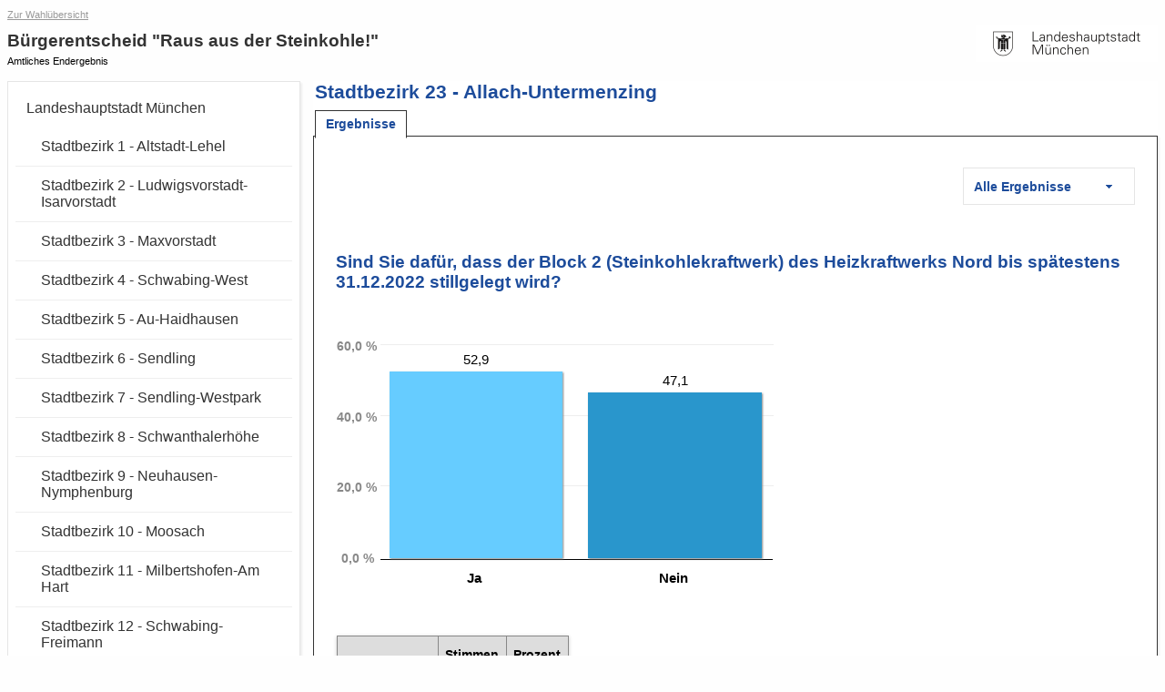

--- FILE ---
content_type: text/html
request_url: https://wahlen-muenchen.de/ergebnisse/20171105buergerentscheid/referendum_stadtbezirk-23-allach-untermenzing_gesamt.html
body_size: 3817
content:
<!DOCTYPE html PUBLIC "-//W3C//DTD HTML 4.01 Transitional//EN" "http://www.w3.org/TR/html4/loose.dtd">
<html>
	
<head>
    <meta http-equiv="X-UA-Compatible" content="IE=edge" />
    <meta http-equiv="Content-Type" content="text/html; charset=UTF-8">
    <meta name="viewport" content="width=device-width, initial-scale=1.0" />

    <meta http-equiv="cache-control" content="no-cache">
    <meta http-equiv="pragma" content="no-cache">
    <meta http-equiv="expires" content="0">

        <meta http-equiv="refresh" content="300">
    
    <title>Bürgerentscheid "Raus aus der Steinkohle!" - Stadtbezirk 23 - Allach-Untermenzing - Ergebnisse</title>

    <script type="text/javascript" src="js/lib/jquery-1.10.1.min.js"></script>
<script type="text/javascript" src="js/lib/raphael.min.js"></script>
<link rel="stylesheet" href="css/common.min.css" />
    <link rel="stylesheet" href="css/layout.css"/>
    <link rel="stylesheet" href="css/screen.css" media="screen" />
    <link rel="stylesheet" href="css/screen-responsive.css" media="only screen and (min-width: 700px)" />
    <link rel="stylesheet" href="css/smallscreen.css" media="only screen and (max-width: 699px)" />
    <link type="text/css" rel="stylesheet" href="css/print.css" media="print">
    <noscript>
        <link rel="stylesheet" href="css/noJavascript.css" />
    </noscript>
    <link type="text/css" rel="stylesheet" href="css/branding.css">

    <script type="text/javascript" src="js/jquery.tree.js"></script>

    <!-- Version-Common:  1.2.6 -->    <!-- Version Elect:  3.69.0.5 -->    <!-- Version-MUC:  2.12.5.1 --></head>

	<body>
		<div id="container">
		    <div id="header" role="banner">
            <a href="http://www.muenchen.de/rathaus/Stadtpolitik/Wahlergebnisse.html" class="backlink">Zur Wahl&uuml;bersicht</a>
        <div class="ui-helper-clearfix">
        <div class="ui-header-logo">
            <a href="http://www.muenchen.de/rathaus/">
                <img id="logo" src="images/app-logo-200x40.png" alt="Landeshauptstadt M&uuml;nchen"
                    title="Landeshauptstadt M&uuml;nchen">
            </a>
        </div>
        <div class="ui-header-main">
            <a href="#navigation" id="menu-show" title="Gebietsauswahl umschalten" class="js-navigation-toggle"></a>
            <h1>Bürgerentscheid "Raus aus der Steinkohle!"</h1>
            <p>Amtliches Endergebnis</p>
                    </div>

    </div>
</div>

						    <div id="navigation" role="navigation"  class="ui-layout-panel" >
    <div class="ui-layout-panel-content">

        

<ul class="ui-tree" role="tree">
    <li class="ui-tree-root " role="treeitem">
          <div class="ui-treenode-content"
        >
        <a href="referendum_gemeinde-162-landeshauptstadt_muenchen_gesamt.html"
          aria-selected=" false"
          aria-expanded="true"
          class="ui-tree-selectable  ">
                                                                <span class="ui-treenode-label">Landeshauptstadt München</span>
        </a>
    </div>
                  <ul class="ui-tree" role="group">
                    <li role="treeitem"
                class=" ">
                   <div class="ui-treenode-content"
        >
        <a href="referendum_stadtbezirk-1-altstadt-lehel_gesamt.html"
          aria-selected=" false"
          aria-expanded=" false"
          class="ui-tree-selectable  ">
                                                                <span class="ui-treenode-label">Stadtbezirk 1 - Altstadt-Lehel</span>
        </a>
    </div>
                               </li>
                    <li role="treeitem"
                class=" ">
                   <div class="ui-treenode-content"
        >
        <a href="referendum_stadtbezirk-2-ludwigsvorstadt-isarvorstadt_gesamt.html"
          aria-selected=" false"
          aria-expanded=" false"
          class="ui-tree-selectable  ">
                                                                <span class="ui-treenode-label">Stadtbezirk 2 - Ludwigsvorstadt-Isarvorstadt</span>
        </a>
    </div>
                               </li>
                    <li role="treeitem"
                class=" ">
                   <div class="ui-treenode-content"
        >
        <a href="referendum_stadtbezirk-3-maxvorstadt_gesamt.html"
          aria-selected=" false"
          aria-expanded=" false"
          class="ui-tree-selectable  ">
                                                                <span class="ui-treenode-label">Stadtbezirk 3 - Maxvorstadt</span>
        </a>
    </div>
                               </li>
                    <li role="treeitem"
                class=" ">
                   <div class="ui-treenode-content"
        >
        <a href="referendum_stadtbezirk-4-schwabing-west_gesamt.html"
          aria-selected=" false"
          aria-expanded=" false"
          class="ui-tree-selectable  ">
                                                                <span class="ui-treenode-label">Stadtbezirk 4 - Schwabing-West</span>
        </a>
    </div>
                               </li>
                    <li role="treeitem"
                class=" ">
                   <div class="ui-treenode-content"
        >
        <a href="referendum_stadtbezirk-5-au-haidhausen_gesamt.html"
          aria-selected=" false"
          aria-expanded=" false"
          class="ui-tree-selectable  ">
                                                                <span class="ui-treenode-label">Stadtbezirk 5 - Au-Haidhausen</span>
        </a>
    </div>
                               </li>
                    <li role="treeitem"
                class=" ">
                   <div class="ui-treenode-content"
        >
        <a href="referendum_stadtbezirk-6-sendling_gesamt.html"
          aria-selected=" false"
          aria-expanded=" false"
          class="ui-tree-selectable  ">
                                                                <span class="ui-treenode-label">Stadtbezirk 6 - Sendling</span>
        </a>
    </div>
                               </li>
                    <li role="treeitem"
                class=" ">
                   <div class="ui-treenode-content"
        >
        <a href="referendum_stadtbezirk-7-sendling-westpark_gesamt.html"
          aria-selected=" false"
          aria-expanded=" false"
          class="ui-tree-selectable  ">
                                                                <span class="ui-treenode-label">Stadtbezirk 7 - Sendling-Westpark</span>
        </a>
    </div>
                               </li>
                    <li role="treeitem"
                class=" ">
                   <div class="ui-treenode-content"
        >
        <a href="referendum_stadtbezirk-8-schwanthalerhoehe_gesamt.html"
          aria-selected=" false"
          aria-expanded=" false"
          class="ui-tree-selectable  ">
                                                                <span class="ui-treenode-label">Stadtbezirk 8 - Schwanthalerhöhe</span>
        </a>
    </div>
                               </li>
                    <li role="treeitem"
                class=" ">
                   <div class="ui-treenode-content"
        >
        <a href="referendum_stadtbezirk-9-neuhausen-nymphenburg_gesamt.html"
          aria-selected=" false"
          aria-expanded=" false"
          class="ui-tree-selectable  ">
                                                                <span class="ui-treenode-label">Stadtbezirk 9 - Neuhausen-Nymphenburg</span>
        </a>
    </div>
                               </li>
                    <li role="treeitem"
                class=" ">
                   <div class="ui-treenode-content"
        >
        <a href="referendum_stadtbezirk-10-moosach_gesamt.html"
          aria-selected=" false"
          aria-expanded=" false"
          class="ui-tree-selectable  ">
                                                                <span class="ui-treenode-label">Stadtbezirk 10 - Moosach</span>
        </a>
    </div>
                               </li>
                    <li role="treeitem"
                class=" ">
                   <div class="ui-treenode-content"
        >
        <a href="referendum_stadtbezirk-11-milbertshofen-am_hart_gesamt.html"
          aria-selected=" false"
          aria-expanded=" false"
          class="ui-tree-selectable  ">
                                                                <span class="ui-treenode-label">Stadtbezirk 11 - Milbertshofen-Am Hart</span>
        </a>
    </div>
                               </li>
                    <li role="treeitem"
                class=" ">
                   <div class="ui-treenode-content"
        >
        <a href="referendum_stadtbezirk-12-schwabing-freimann_gesamt.html"
          aria-selected=" false"
          aria-expanded=" false"
          class="ui-tree-selectable  ">
                                                                <span class="ui-treenode-label">Stadtbezirk 12 - Schwabing-Freimann</span>
        </a>
    </div>
                               </li>
                    <li role="treeitem"
                class=" ">
                   <div class="ui-treenode-content"
        >
        <a href="referendum_stadtbezirk-13-bogenhausen_gesamt.html"
          aria-selected=" false"
          aria-expanded=" false"
          class="ui-tree-selectable  ">
                                                                <span class="ui-treenode-label">Stadtbezirk 13 - Bogenhausen</span>
        </a>
    </div>
                               </li>
                    <li role="treeitem"
                class=" ">
                   <div class="ui-treenode-content"
        >
        <a href="referendum_stadtbezirk-14-berg_am_laim_gesamt.html"
          aria-selected=" false"
          aria-expanded=" false"
          class="ui-tree-selectable  ">
                                                                <span class="ui-treenode-label">Stadtbezirk 14 - Berg am Laim</span>
        </a>
    </div>
                               </li>
                    <li role="treeitem"
                class=" ">
                   <div class="ui-treenode-content"
        >
        <a href="referendum_stadtbezirk-15-trudering-riem_gesamt.html"
          aria-selected=" false"
          aria-expanded=" false"
          class="ui-tree-selectable  ">
                                                                <span class="ui-treenode-label">Stadtbezirk 15 - Trudering-Riem</span>
        </a>
    </div>
                               </li>
                    <li role="treeitem"
                class=" ">
                   <div class="ui-treenode-content"
        >
        <a href="referendum_stadtbezirk-16-ramersdorf-perlach_gesamt.html"
          aria-selected=" false"
          aria-expanded=" false"
          class="ui-tree-selectable  ">
                                                                <span class="ui-treenode-label">Stadtbezirk 16 - Ramersdorf-Perlach</span>
        </a>
    </div>
                               </li>
                    <li role="treeitem"
                class=" ">
                   <div class="ui-treenode-content"
        >
        <a href="referendum_stadtbezirk-17-obergiesing-fasangarten_gesamt.html"
          aria-selected=" false"
          aria-expanded=" false"
          class="ui-tree-selectable  ">
                                                                <span class="ui-treenode-label">Stadtbezirk 17 - Obergiesing-Fasangarten</span>
        </a>
    </div>
                               </li>
                    <li role="treeitem"
                class=" ">
                   <div class="ui-treenode-content"
        >
        <a href="referendum_stadtbezirk-18-untergiesing-harlaching_gesamt.html"
          aria-selected=" false"
          aria-expanded=" false"
          class="ui-tree-selectable  ">
                                                                <span class="ui-treenode-label">Stadtbezirk 18 - Untergiesing-Harlaching</span>
        </a>
    </div>
                               </li>
                    <li role="treeitem"
                class=" ">
                   <div class="ui-treenode-content"
        >
        <a href="referendum_stadtbezirk-19-thalkirchen-obersendling-forstenried-fuerstenried-solln_gesamt.html"
          aria-selected=" false"
          aria-expanded=" false"
          class="ui-tree-selectable  ">
                                                                <span class="ui-treenode-label">Stadtbezirk 19 - Thalkirchen-Obersendling-Forstenried-Fürstenried-Solln</span>
        </a>
    </div>
                               </li>
                    <li role="treeitem"
                class=" ">
                   <div class="ui-treenode-content"
        >
        <a href="referendum_stadtbezirk-20-hadern_gesamt.html"
          aria-selected=" false"
          aria-expanded=" false"
          class="ui-tree-selectable  ">
                                                                <span class="ui-treenode-label">Stadtbezirk 20 - Hadern</span>
        </a>
    </div>
                               </li>
                    <li role="treeitem"
                class=" ">
                   <div class="ui-treenode-content"
        >
        <a href="referendum_stadtbezirk-21-pasing-obermenzing_gesamt.html"
          aria-selected=" false"
          aria-expanded=" false"
          class="ui-tree-selectable  ">
                                                                <span class="ui-treenode-label">Stadtbezirk 21 - Pasing-Obermenzing</span>
        </a>
    </div>
                               </li>
                    <li role="treeitem"
                class=" ">
                   <div class="ui-treenode-content"
        >
        <a href="referendum_stadtbezirk-22-aubing-lochhausen-langwied_gesamt.html"
          aria-selected=" false"
          aria-expanded=" false"
          class="ui-tree-selectable  ">
                                                                <span class="ui-treenode-label">Stadtbezirk 22 - Aubing-Lochhausen-Langwied</span>
        </a>
    </div>
                               </li>
                    <li role="treeitem"
                class="ui-treeitem--expanded  ui-treeitem--selected js-treeitem-expandable">
                   <div class="ui-treenode-content"
         data-toggler-label="Unter&shy;gebiete">
        <a href="referendum_stadtbezirk-23-allach-untermenzing_gesamt.html"
          aria-selected="true"
          aria-expanded="true"
          class="ui-tree-selectable  ui-state-highlight ">
                                                                <span class="ui-treenode-label">Stadtbezirk 23 - Allach-Untermenzing</span>
        </a>
    </div>
                           <ul class="ui-tree" role="group">
                    <li role="treeitem"
                class=" ">
                   <div class="ui-treenode-content"
        >
        <a href="referendum_wahlbezirk-2301-stimmbezirk_2301_gesamt.html"
          aria-selected=" false"
          aria-expanded=" false"
          class="ui-tree-selectable  ">
                                                <span class="ui-icon-custom ui-icon-urnenwahlbezirk-status-100" title="Urnenwahlbezirk (ausgezählt)"></span>
                                                    <span class="ui-treenode-label">Stimmbezirk 2301</span>
        </a>
    </div>
                               </li>
                    <li role="treeitem"
                class=" ">
                   <div class="ui-treenode-content"
        >
        <a href="referendum_wahlbezirk-2302-stimmbezirk_2302_gesamt.html"
          aria-selected=" false"
          aria-expanded=" false"
          class="ui-tree-selectable  ">
                                                <span class="ui-icon-custom ui-icon-urnenwahlbezirk-status-100" title="Urnenwahlbezirk (ausgezählt)"></span>
                                                    <span class="ui-treenode-label">Stimmbezirk 2302</span>
        </a>
    </div>
                               </li>
                    <li role="treeitem"
                class=" ">
                   <div class="ui-treenode-content"
        >
        <a href="referendum_wahlbezirk-2303-stimmbezirk_2303_gesamt.html"
          aria-selected=" false"
          aria-expanded=" false"
          class="ui-tree-selectable  ">
                                                <span class="ui-icon-custom ui-icon-urnenwahlbezirk-status-100" title="Urnenwahlbezirk (ausgezählt)"></span>
                                                    <span class="ui-treenode-label">Stimmbezirk 2303</span>
        </a>
    </div>
                               </li>
                    <li role="treeitem"
                class=" ">
                   <div class="ui-treenode-content"
        >
        <a href="referendum_wahlbezirk-2304-stimmbezirk_2304_gesamt.html"
          aria-selected=" false"
          aria-expanded=" false"
          class="ui-tree-selectable  ">
                                                <span class="ui-icon-custom ui-icon-urnenwahlbezirk-status-100" title="Urnenwahlbezirk (ausgezählt)"></span>
                                                    <span class="ui-treenode-label">Stimmbezirk 2304</span>
        </a>
    </div>
                               </li>
                    <li role="treeitem"
                class=" ">
                   <div class="ui-treenode-content"
        >
        <a href="referendum_wahlbezirk-2305-stimmbezirk_2305_gesamt.html"
          aria-selected=" false"
          aria-expanded=" false"
          class="ui-tree-selectable  ">
                                                <span class="ui-icon-custom ui-icon-urnenwahlbezirk-status-100" title="Urnenwahlbezirk (ausgezählt)"></span>
                                                    <span class="ui-treenode-label">Stimmbezirk 2305</span>
        </a>
    </div>
                               </li>
                    <li role="treeitem"
                class=" ">
                   <div class="ui-treenode-content"
        >
        <a href="referendum_wahlbezirk-2306-stimmbezirk_2306_gesamt.html"
          aria-selected=" false"
          aria-expanded=" false"
          class="ui-tree-selectable  ">
                                                <span class="ui-icon-custom ui-icon-urnenwahlbezirk-status-100" title="Urnenwahlbezirk (ausgezählt)"></span>
                                                    <span class="ui-treenode-label">Stimmbezirk 2306</span>
        </a>
    </div>
                               </li>
                    <li role="treeitem"
                class=" ">
                   <div class="ui-treenode-content"
        >
        <a href="referendum_briefwahlbezirk-2371-briefwahlbezirk_2371_gesamt.html"
          aria-selected=" false"
          aria-expanded=" false"
          class="ui-tree-selectable  ">
                                                <span class="ui-icon-custom ui-icon-briefwahlbezirk-status-100" title="Briefwahlbezirk (ausgezählt)"></span>
                                                    <span class="ui-treenode-label">Briefwahlbezirk 2371</span>
        </a>
    </div>
                               </li>
                    <li role="treeitem"
                class=" ">
                   <div class="ui-treenode-content"
        >
        <a href="referendum_briefwahlbezirk-2372-briefwahlbezirk_2372_gesamt.html"
          aria-selected=" false"
          aria-expanded=" false"
          class="ui-tree-selectable  ">
                                                <span class="ui-icon-custom ui-icon-briefwahlbezirk-status-100" title="Briefwahlbezirk (ausgezählt)"></span>
                                                    <span class="ui-treenode-label">Briefwahlbezirk 2372</span>
        </a>
    </div>
                               </li>
                    <li role="treeitem"
                class=" ">
                   <div class="ui-treenode-content"
        >
        <a href="referendum_briefwahlbezirk-2373-briefwahlbezirk_2373_gesamt.html"
          aria-selected=" false"
          aria-expanded=" false"
          class="ui-tree-selectable  ">
                                                <span class="ui-icon-custom ui-icon-briefwahlbezirk-status-100" title="Briefwahlbezirk (ausgezählt)"></span>
                                                    <span class="ui-treenode-label">Briefwahlbezirk 2373</span>
        </a>
    </div>
                               </li>
                </ul>
                </li>
                    <li role="treeitem"
                class=" ">
                   <div class="ui-treenode-content"
        >
        <a href="referendum_stadtbezirk-24-feldmoching-hasenbergl_gesamt.html"
          aria-selected=" false"
          aria-expanded=" false"
          class="ui-tree-selectable  ">
                                                                <span class="ui-treenode-label">Stadtbezirk 24 - Feldmoching-Hasenbergl</span>
        </a>
    </div>
                               </li>
                    <li role="treeitem"
                class=" ">
                   <div class="ui-treenode-content"
        >
        <a href="referendum_stadtbezirk-25-laim_gesamt.html"
          aria-selected=" false"
          aria-expanded=" false"
          class="ui-tree-selectable  ">
                                                                <span class="ui-treenode-label">Stadtbezirk 25 - Laim</span>
        </a>
    </div>
                               </li>
                </ul>
        </li>
</ul>
    </div>
</div>
			
		    <div id="content" role="main" class="ui-layout-panel ">
		            <div class="ui-layout-panel-header">
        <h2>Stadtbezirk 23 - Allach-Untermenzing</h2>
    </div>
    <div class="ui-layout-panel-content">
            <ul role="tablist" class="ui-tablist">
                            <li class="  ui-state-active ">
                    <a role="tab" aria-selected="true" href="referendum_stadtbezirk-23-allach-untermenzing_gesamt.html" title="Ergebnisse"><span>Ergebnisse</span></a>
                </li>
                    </ul>
            <div role="tabpanel" class="ui-tabcontent">

            
            

                            <!-- dropdown-menu -->
<ul class="ui-menu-dropdown ui-bezirkwaehler">
    <li class="ui-state-active">
        <div>
            <span class="ui-text">Alle Ergebnisse</span>
            <span class="ui-icon ui-icon-triangle-1-s"></span>
        </div>
        <ul>
                            <li>
                    <a href="referendum_stadtbezirk-23-allach-untermenzing_urne.html">- Nur Urnenwähler</a>
                </li>
                            <li>
                    <a href="referendum_stadtbezirk-23-allach-untermenzing_brief.html">- Nur Briefwähler</a>
                </li>
                    </ul>
    </li>
</ul>
<!--[if lte IE 6]>
<script type="text/javascript">
    $(document).ready(function(){
        $('.ui-menu-dropdown li').mouseover(function() {
            $('ul', this).css('display','block');
        });
        $('.ui-menu-dropdown li').mouseout(function() {
            $('ul', this).css('display','none');
        });
    });
</script>
<![endif]-->
<!-- /dropdown-menu -->
                                                    
                                                
	
<div class="ergebnis-container fragen-1" >
	<h3 style="padding-top: 1em;">Sind Sie dafür, dass der Block 2 (Steinkohlekraftwerk)
des Heizkraftwerks Nord bis spätestens 31.12.2022
stillgelegt wird?</h3>
		    <div id="ergebnis_diagramm_referendum_K" class="ui-chart  ">
        
    <table class="ui-chart-content ">
        <tbody>
        <tr class="ui-chart-axis-x">
            <th scope="row">
                <div class="ui-hidden">Partei</div>
            </th>
                            <th scope="col" style="width:40%;">
                    <div class="ui-chart-helper-tc-wrapper">
                        <div>Ja</div>
                    </div>
                </th>
                            <th scope="col" style="width:40%;">
                    <div class="ui-chart-helper-tc-wrapper">
                        <div>Nein</div>
                    </div>
                </th>
                    </tr>
        <tr>
            <th scope="row" class="ui-chart-axis-y">
                <div class="ui-chart-helper-tc-wrapper">
                    <div class="ui-chart-axis-y-header" style="height:52.9px;">
                        <div class="ui-hidden">Prozent</div>
                    </div>
                                    </div>
            </th>
                            <td class="ui-chart-barcontainer " style="width:40.000000000000%;">
                    <div class="ui-chart-helper-tc-wrapper">
                        <div>
                            <div class="ui-chart-value"><span>52,9</span></div>                             <div class="ui-chart-bar" style="height:52.9px; background:#66ccff;" aria-hidden="true"></div>
                                                    </div>
                    </div>
                </td>
                            <td class="ui-chart-barcontainer " style="width:40.000000000000%;">
                    <div class="ui-chart-helper-tc-wrapper">
                        <div>
                            <div class="ui-chart-value"><span>47,1</span></div>                             <div class="ui-chart-bar" style="height:47.1px; background:#2996cc;" aria-hidden="true"></div>
                                                    </div>
                    </div>
                </td>
                    </tr>
        </tbody>
    </table>
                </div>	<div class="ui-table">
    <table class="ui-table-content tablesaw table-stimmen" data-tablejigsaw data-tablejigsaw-hide-cols-with-priority-2="true" data-tablejigsaw-has-fixed-header data-tablesaw-mode="stack" style="$cssStyle">
        
                
        <thead>
                    
            <tr>
                                <th scope="col"  style=" "></th>
                                <th scope="col"  style=" ">Stimmen</th>
                                <th scope="col"  style=" ">Prozent</th>
                            </tr>
        </thead>
        <tbody>
                        <tr>
                
                                            <th scope="row"    class="lb"    style="text-align:left"    >
                                                         <div class="parteiname-with-parteifarbe"><span class="ui-icon-color" style="background-color:#66ccff;"></span><span>                              Ja                          </span></div>                         </th>                                     
                                             <td      style="text-align:right"   >
                                                                                     2.430                                                  </td>                                     
                                             <td      style="text-align:right"   >
                                                                                     52,9 %                                                  </td>                                                 </tr>
                        <tr>
                
                                            <th scope="row"    class="lb"    style="text-align:left"    >
                                                         <div class="parteiname-with-parteifarbe"><span class="ui-icon-color" style="background-color:#2996cc;"></span><span>                              Nein                          </span></div>                         </th>                                     
                                             <td      style="text-align:right"   >
                                                                                     2.167                                                  </td>                                     
                                             <td      style="text-align:right"   >
                                                                                     47,1 %                                                  </td>                                                 </tr>
                        <tr>
                
                                            <th scope="row"    class="lb"    style="text-align:left"    >
                                                         <div class="parteiname-with-parteifarbe"><span class="ui-icon-color" style="background-color:#cccccc;"></span><span>                              Gültige                          </span></div>                         </th>                                     
                                             <td      style="text-align:right"   >
                                                                                     4.597                                                  </td>                                     
                                             <td      style="text-align:right"   >
                                                                                     99,8 %                                                  </td>                                                 </tr>
                        <tr>
                
                                            <th scope="row"    class="lb"    style="text-align:left"    >
                                                         <div class="parteiname-with-parteifarbe"><span class="ui-icon-color" style="background-color:#dddddd;"></span><span>                              Ungültige                          </span></div>                         </th>                                     
                                             <td      style="text-align:right"   >
                                                                                     8                                                  </td>                                     
                                             <td      style="text-align:right"   >
                                                                                     0,2 %                                                  </td>                                                 </tr>
                    </tbody>
    </table>
</div>
</div>



<div id="basisdaten">
	<div class="ui-table" style="margin:0; margin-right:2%;">
		<h3>Abstimmungsbeteiligung</h3>
				<div class="ui-table">
    <table class="ui-table-content tablesaw table-stimmen" data-tablejigsaw data-tablejigsaw-hide-cols-with-priority-2="true" data-tablejigsaw-has-fixed-header data-tablesaw-mode="stack" style="$cssStyle">
        
                
        <thead>
                    
            <tr>
                            </tr>
        </thead>
        <tbody>
                        <tr>
                
                                            <th scope="row"    class="lb"    style="text-align:left"    >
                                                                                     Stimmberechtigte  in ausgezählten Bezirken                                                 </th>                                     
                                             <td      style="text-align:right"   >
                                                                                     24.000                                                  </td>                                     
                                             <td     style="text-align:left"    >
                                                                                                                                       </td>                                                 </tr>
                        <tr>
                
                                            <th scope="row"    class="lb"    style="text-align:left"    >
                                                                                     Abstimmende zusammen                                                 </th>                                     
                                             <td      style="text-align:right"   >
                                                                                     4.605                                                  </td>                                     
                                             <td      style="text-align:right"   >
                                                                                     19,2 %                                                  </td>                                                 </tr>
                        <tr>
                
                                            <th scope="row"    class="lb"    style="text-align:left"    >
                                                                                     - davon mit Abstimmungsschein                                                 </th>                                     
                                             <td      style="text-align:right"   >
                                                                                     1.777                                                  </td>                                     
                                             <td     style="text-align:left"    >
                                                                                                                                       </td>                                                 </tr>
                    </tbody>
    </table>
</div>
	</div>
	
	<div class="ui-table" style="margin:0; margin-right:2%;">
		<h3>Stimmbezirke</h3>
				<div class="ui-table">
    <table class="ui-table-content tablesaw table-stimmen" data-tablejigsaw data-tablejigsaw-hide-cols-with-priority-2="true" data-tablejigsaw-has-fixed-header data-tablesaw-mode="stack" style="$cssStyle">
        
                
        <thead>
                    
            <tr>
                            </tr>
        </thead>
        <tbody>
                        <tr>
                
                                            <th scope="row"    class="lb"    style="text-align:left"    >
                                                                                     Stimmbezirke                                                 </th>                                     
                                             <td      style="text-align:right"   >
                                                                                     9                                                  </td>                                                 </tr>
                        <tr>
                
                                            <th scope="row"    class="lb"    style="text-align:left"    >
                                                                                     - davon Briefwahl                                                 </th>                                     
                                             <td      style="text-align:right"   >
                                                                                     3                                                  </td>                                                 </tr>
                    </tbody>
    </table>
</div>
	</div>
</div>
                            
        </div>
    </div>
		        <div id="footer">
    <h5>&copy; Landeshauptstadt München</h5>
    <small>Hinweis: Durch Rundungen kann die Gesamtsumme der dargestellten Prozentwerte von 100 abweichen.</small>
</div>		    </div>
		</div>

		<script type="text/javascript" src="js/common.min.js"></script>
	</body>
</html>


--- FILE ---
content_type: text/css
request_url: https://wahlen-muenchen.de/ergebnisse/20171105buergerentscheid/css/smallscreen.css
body_size: 831
content:
#container {
	min-width: 17em;
}
#navigation {
	display: none;
	overflow: hidden;
	position: fixed;
	top: 0;
	left: 0;
	height: 100%;
	width: 80%/* !important*/;
	border-color: #111;
	z-index: 10000;
}
#navigation .ui-layout-panel-content {
	min-height: 100%;
	box-sizing: border-box;
	background-color: #444;
	color: #ddd;
}

.navigation-is-opened {
	width: 100%;
	height: 100%;
	overflow: hidden;
}
.navigation-is-opened body {
	overflow: hidden;
}
.navigation-is-opened #container > *:not(#navigation) {
	filter: blur(2px);
}
.navigation-is-opened #navigation {
	max-height: 100vh;
	min-height: 0 !important;
	overflow-y: auto;
}
.navigation-is-opened .navigation-close-button {
	display: block;
}

#navigation a,
#navigation li a {
	color: #ddd;
}
#navigation a:hover {
	color: #fff;
}
#navigation a.ui-state-highlight {
	color: #1D4C9B;
}
#navigation .ui-treeitem--selected:not(.ui-tree-root) > .ui-tree {
	background-color: #fff;
}
#navigation .ui-treeitem--selected:not(.ui-tree-root) > .ui-tree li a {
	color: #333333;
}

#menu-show { 
	position: absolute;
	display: block;
	margin: 2px 0 0;
	cursor: pointer;
	background-image: url(../images/ui-icon-menu.png);
	width: 24px;
	height: 24px;
}
#menu-hide {
	display: block;
	text-align: right;
}
#header .ui-header-logo {
	width: 40%;
	min-width: 70px;
	max-width: 200px;
}
#header .ui-header-logo img {
	width: 100%;
}

#header h1 {
	font-size: 1em;
	margin-left: 2em;
}
#header p {
	margin-left: 30px;
}
#header p.status {
	clear: both;
}


#content {
	margin-left: 0 !important;
	min-width: 0;
}
#content .ui-table {
	font-size: 0.9em;
}
#content .ui-chart .ui-chart-axis-y-value {
	font-size: 0.7em;
}

/* TREE */
#navigation {
	color: #ffffff;
}
#navigation .ui-treenode-content.ui-state-highlight {
    color: #ffffff;
}
#navigation .ui-treenode-content.ui-state-highlight .ui-treenode-label {
    text-decoration: underline;
}
/*
#navigation .ui-icon,
#navigation .ui-widget-content .ui-icon {
    background-image: url("../images/ui-icons_ffffff_256x240.png");
}
#navigation .ui-icon-custom {
	background-image: url("../images/ui-icons-custom_ffffff.png");
}
*/



/* TABLES */
@media screen and (max-width: 400px)
{
	.ui-table {
		font-size: 0.8em;
	}
}